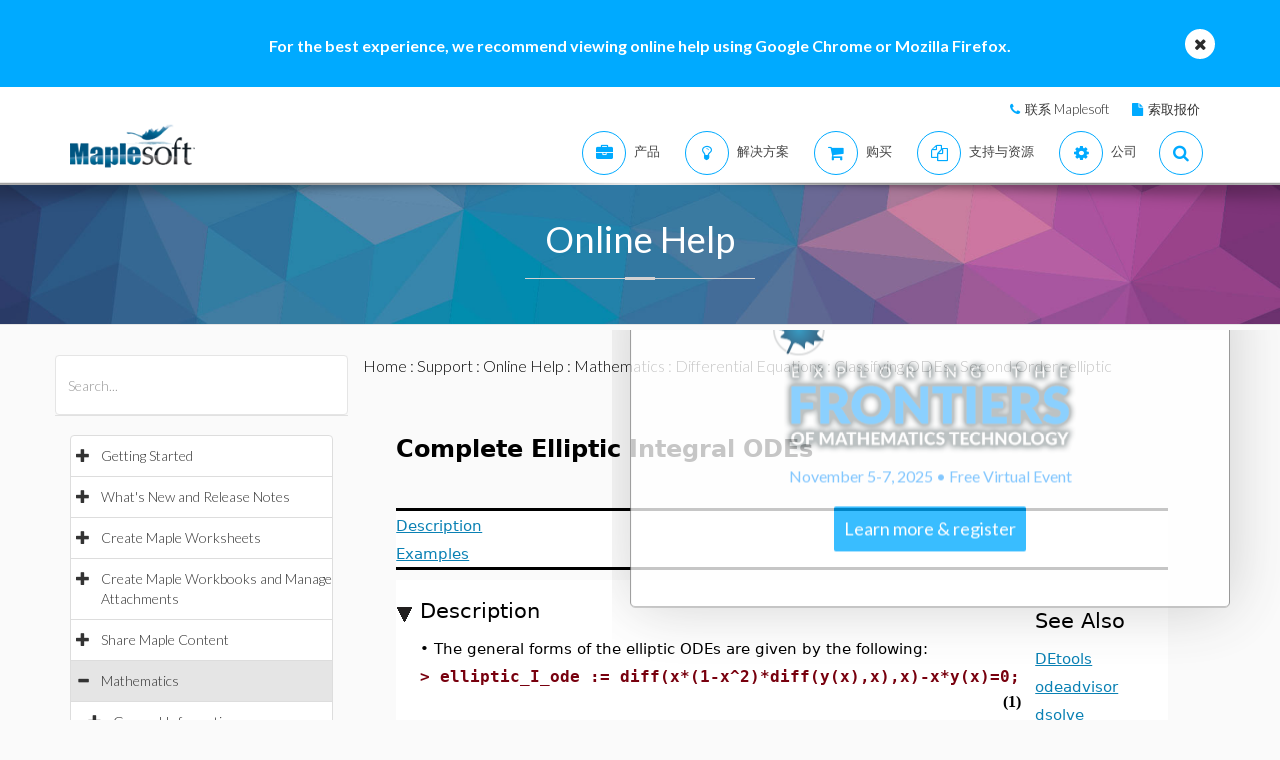

--- FILE ---
content_type: application/javascript
request_url: https://cn.maplesoft.com/support/help/maplenet/js/worksheet.js
body_size: 1291
content:
/*****
*
*    Worksheet class
*
*****/
function Worksheet() {
	this.init();
}

Worksheet.prototype.init = function() {
	this.numComponents = 0;
	this.componentArray = new Array();
	this.componentIndex = new Array();

	this.delaySequence = null;
	
	//call browser dependent function
	this.document = getCurrentDocument();
	this.window = window;
	this.pingInterval = 60000;
	this.basePath = "/maplenet";
	if(window!=null){
	   if(window.location!=null){
		   if(window.location.pathname!=null){
			   var ii = window.location.pathname.indexOf("/",1);
			   if(ii>0){
				   this.basePath = window.location.pathname.substring(0,ii);
			   }else{
				   this.basePath = ""; // No leading context
			   }
		   }
	   }
	   window.mapleCloudMathJaxClientConfig = function() {
		   // Path must be relative to basePath
		   return "js/MapleNetMathJaxConfig.js";
	   }
	}
}

Worksheet.prototype.setPingInterval = function( t) {
	this.pingInterval = t;
}

Worksheet.prototype.startPing = function( ) {
	//alert("ping int = "+this.pingInterval);
	//window.setInterval(function(){doPing()}, this.pingInterval );
}

Worksheet.prototype.getComponentArray = function() {
	return this.componentArray;
}

Worksheet.prototype.getComponent = function(id) {
	if(this.componentIndex[id] != null) {
		return this.componentArray[this.componentIndex[id]];
	} else {
		return null;
	}
}

Worksheet.prototype.addComponent = function(id,component) {
	//find/create the index where the component will be stored.
	var index = this.componentIndex[id];
	if(index == null) {
		index = this.componentArray.length;
		this.numComponents++;
		component.setWorksheet(this);
		this.componentIndex[id] = index;
	}

	//store the component
	if(this.componentArray[index] == null) {
		component.setWorksheet(this);
		this.componentArray[index] = component;
	}
}

Worksheet.prototype.removeComponent = function(id) {
	//find where the component is stored.
	var index = this.componentIndex[id];
	if(index != null) {
		//set the stored component to null
		this.componentArray[index] = null;
	}
}

Worksheet.prototype.submit = function() {
	var worksheet_form = this.getElement("worksheet_form");
	if(worksheet_form != null) {
		worksheet_form.submit();
	}
}

Worksheet.prototype.updateComponents = function() {
	var length = this.componentArray.length;
	for(var i = 0; i<length; i++) {
		if(this.componentArray[i] != null) {
			this.componentArray[i].updateValue();
		}
	}

	return true;
}

Worksheet.prototype.readyComponents = function() {
	//alert("Readying Components");
	var length = this.componentArray.length;
	for(var i = 0; i<length; i++) {
		if(this.componentArray[i] != null) {
			this.componentArray[i].ready();
		}
	}
	return true;
}

Worksheet.prototype.realizeComponents = function() {
	var length = this.componentArray.length;
	for(var i = 0; i<length; i++) {
		if(this.componentArray[i] != null) {
			if(this.componentArray[i].realize != null) {
				this.componentArray[i].realize();
			}
		}
	}

	return true;
}

Worksheet.prototype.updateAndSubmit = function() {
    this.delaySequence = null;	// Submit is happening so kill delayed submit
	this.updateComponents();
	this.submit();
}

Worksheet.prototype.delayedUpdateAndSubmit = function() {
	var elem = getElement(this.document,"sequence");
	if(this.delaySequence != null) {
		if(elem != null) {
			// Keep track of which sequence number this submit is for.
		    this.delaySequence = elem.value;
		    // Use a timeout to let any intervening focus changes events to happen in case they
		    // trigger a simultaneous submit e.g. Click button cause focus lost in TextArea
  	        this.window.setTimeout(function(){getWorksheet().executeDelayedUpdateAndSubmit()} ,250);
		}
	}
}
Worksheet.prototype.executeDelayedUpdateAndSubmit = function() {
	if(this.delaySequence != null) {
		var elem = getElement(this.document,"sequence");
		if(elem != null){
			// If sequence is same as stored value (delaySequence) then 
			// no Submit has yet happened. Perform the actual submit in this case.
			if(elem.value == this.delaySequence){
			   this.updateAndSubmit();
			}
		}
	}
    this.delaySequence = null;	

}


Worksheet.prototype.reexecuteWorksheet = function() {
	var elem = getElement(this.document,"cmd");
	elem.value = "reexecute";
	var worksheet_form = this.getElement("worksheet_form");
	worksheet_form.target = "_top";
	this.updateAndSubmit();
}

Worksheet.prototype.refreshWorksheet = function() {
	var elem = getElement(this.document,"cmd");
	elem.value = "refresh";
	var worksheet_form = this.getElement("worksheet_form");
	worksheet_form.target = "_top";
	this.submit();
}

Worksheet.prototype.reloadWorksheet = function() {
	var elem = getElement(this.document,"cmd");
	elem.value = "reload";
	var worksheet_form = this.getElement("worksheet_form");
	worksheet_form.target = "_top";
	this.submit();
}

Worksheet.prototype.closeWorksheet = function() {
	var elem = getElement(this.document,"cmd");
	elem.value = "close";
	var worksheet_form = this.getElement("worksheet_form");
	worksheet_form.target = "_top";
	this.submit();
}

Worksheet.prototype.stopWorksheet = function() {
	var elem = getElement(this.document,"cmd");
	elem.value = "stop";
	var worksheet_form = this.getElement("worksheet_form");
	worksheet_form.target = "_top";
	this.submit();
}

Worksheet.prototype.pingWorksheet = function() {
	var elem = getElement(this.document,"cmd");
	var tmp = elem.value;
	elem.value = "ping";
	var worksheet_form = this.getElement("worksheet_form");
	worksheet_form.target = "ping_frame";
	this.submit();
	elem.value = "none";
}

Worksheet.prototype.getApplet = function(id) {
	//call browser dependent function
	return getApplet(this.document,id);
}

Worksheet.prototype.getElement = function(id) {
	//call browser dependent function
	return getElement(this.document,id);
}
Worksheet.prototype.setSequence = function(seqnum) {
	var elem = getElement(this.document,"sequence");
	elem.value = seqnum;
	// Make sure the cmd element is cleared
	var elem2 = getElement(this.document,"cmd");
	elem2.value = "none";
}

Worksheet.prototype.displayStatus = function(status) {
	this.window.status = status;
}

Worksheet.prototype.displayMessages = function() {
	var messageText = "";

	for(i=0;i<arguments.length;i++) {
		messageText += arguments[i]+"\n";
	}

	alert(messageText);
}

Worksheet.prototype.changeRTable = function(id, row, col, value) {
	var elem = this.getElement(id+"_change");
	var vname = this.getElement(id+"_variable");
	if(vname!=null){
		vname = vname.value;
	}
	if(elem != null) {
		if(vname==null){
			vname = "rtable";
		}
    	var result = prompt("New value for "+vname+"["+row+","+col+"]",value);
    	if(result!=null && result!=""){
			elem.value = ""+id+","+row+","+col+","+result;
			this.updateAndSubmit();
    	}
	}
}

Worksheet.prototype.testApplet = function(id) {
	var rc = false;
	if(id != null){
		doAppletTest(id,15);
	}
}

Worksheet.prototype.notifyResize = function() {
    if(typeof iframeResizePipe === "function"){
        iframeResizePipe();
    }
}


function doAppletTest(id, count){
	var rc = true;
	if(id != null){
		// See if there is an applet with that id
		var wksht = getWorksheet();
        var firstApplet = wksht.getApplet( id);
		if(firstApplet!=null){
			try {
				// See if applet is defined as a Java Object
				// - will throw error if not defined (No Java present)
				if(firstApplet.isActive()) {
					rc = false;
				}
			}catch (e) {
				rc = true;
			}
		}else{
			rc = true;
		}
		if(rc){
			if(count>0){
				count = count - 1;
				// Wait and repeat test in 2 seconds
				setTimeout(function(){doAppletTest(id,count)}, 2000);
			}else{
			   alert("Warning cannot locate Applet " + id +"\nThis page requires Java support to be installed in the browser.\nDownload can be found at http://java.com/en/download/manual.jsp");
		    }
		}
	}
}

function updateRTable(id, row, col, value){
	var wksht = getWorksheet();
	if(wksht!=null){
		wksht.changeRTable(id, row, col, value);
	}
}

function beginPing() {
	var wksht = getWorksheet();
	if(wksht!=null){
		//alert("ping is "+ wksht.pingInterval);
		wksht.pingTimer = window.setInterval(function(){doPing()}, wksht.pingInterval );
	}
}

function doPing() {
	pingWorksheet();
}

function mapleCloudOnLoad() {
    maplenetOnload();
    if(MathJax){
       MathJax.Hub.Register.StartupHook("End",
          function () {
    	      var wksht = getWorksheet();
    	      if(wksht!=null){
    	    	  wksht.notifyResize();
    	      }
          }
       );
    }
}

function maplenetOnload() {
	if(worksheet!=null){
		worksheet.realizeComponents();

		MapleCloud.Bus.onECPlotClick(
      			function(e){
      				var mdl = e.getModel();
      				if(mdl != null){
      					if( mdl.getInstallLocation != null && mdl.getPlotClickX && mdl.getPlotClickY){
      						var id = mdl.getInstallLocation();
      						var x = mdl.getPlotClickX();
      						var y = mdl.getPlotClickY();
      						var btn = 1; // Should be sent from model
      						var msg = "CL,"+btn+","+x+","+y;
              				processPlotClickAndDrag(id, msg );
      					}
      				}
      			});

		MapleCloud.Bus.onECSliderChange(
      			function(e){
      				var mdl = e.getModel();
      				if(mdl != null){
      					if(mdl.getInstallLocation != null && mdl.getCurrentValue){
      					    var id     = mdl.getInstallLocation();
          					var newVal = mdl.getCurrentValue();
      					    if(id != null){
      					    	var wksht = getWorksheet();
      					    	if(wksht!=null){
          					    	var elem = wksht.getComponent(id);
          					    	if(elem!=null){
          					    		elem.processValueChange(newVal);
          					    	}
      					    	}
      					    }
      					}
      				}
      			});

		MapleCloud.Bus.onECTextAreaChange(
      			function(e){
      				var taModel = e.getModel();
      				var taID = taModel.getInstallLocation();
      				var data = taModel.getContents();
		    	    var wksht = getWorksheet();
					if(wksht != null){
  					   	var elem = wksht.getComponent(taID);
  					   	if(elem != null){
  					   		elem.processValueChange(data);
  					   	}
					}
      			});

		MapleCloud.Bus.onECShortcutClick(
				function(e){
					var model = e.getModel();
					if(model!=null){
						var typ = model.getLinkType();
						if(typ!=null){
							var url = null;
							var data = null;
							if(typ=="url"){
								data = "_blank";
								url = model.getFullLinkTarget();
							}
							if(typ=="wks"){
								url = model.getLinkData();
								data = url;
							}
							if(typ=="help"){
								return false;
							}
							if(url!=null && data!=null){
								var wndwMW = window.open(url, data, "menubar=yes, status=yes");
	                        	if(wndwMW != null){
	                        		wndwMW.focus();
	                        	}
								return true;
							}
						}
					}
					return false;
				});
	}
}


--- FILE ---
content_type: text/plain
request_url: https://c.6sc.co/?m=1
body_size: 1
content:
6suuid=5218d017518a230090b17669eb01000004992000

--- FILE ---
content_type: text/plain
request_url: https://c.6sc.co/?m=1
body_size: 1
content:
6suuid=5218d017518a230090b17669eb01000004992000